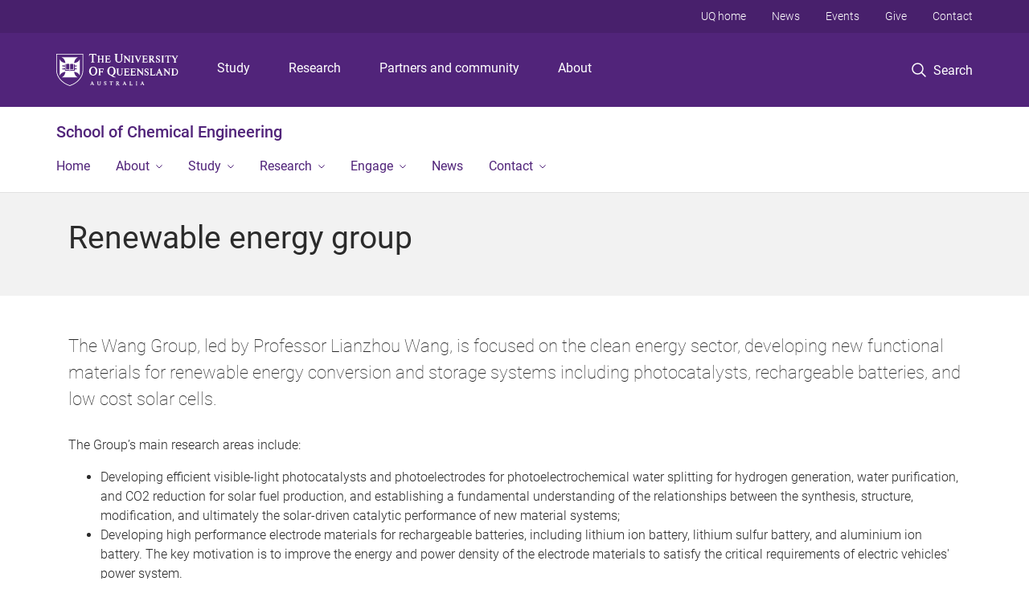

--- FILE ---
content_type: text/html; charset=utf-8
request_url: https://chemeng.uq.edu.au/research/environmental-engineering/icss/capability/renewable-energy-group?p=34
body_size: 11599
content:
<!DOCTYPE html>
<!--[if lt IE 7]> <html class="lt-ie9 lt-ie8 lt-ie7" lang="en" dir="ltr"> <![endif]-->
<!--[if IE 7]> <html class="lte-ie7 lt-ie9 lt-ie8" lang="en" dir="ltr"> <![endif]-->
<!--[if IE 8]> <html class="lte-ie8 lt-ie9" lang="en" dir="ltr"> <![endif]-->
<!--[if lte IE 9]> <html class="lte-ie9" lang="en" dir="ltr"> <![endif]-->
<!--[if gt IE 9]><!--> <html xmlns="http://www.w3.org/1999/xhtml" lang="en" dir="ltr"> <!--<![endif]-->
<head>
  <meta http-equiv="Content-Type" content="text/html; charset=utf-8" />
<link rel="shortcut icon" href="https://chemeng.uq.edu.au/sites/all/themes/custom/uq_standard/favicon.ico" type="image/vnd.microsoft.icon" />
<meta name="viewport" content="width=device-width,initial-scale=1" />
<link rel="apple-touch-icon" href="https://static.uq.net.au/v4/logos/corporate/uq-apple-touch-icon.png" type="image/png" />
<meta name="generator" content="Drupal 7 (https://www.drupal.org)" />
<link rel="image_src" href="https://chemeng.uq.edu.au/" />
<link rel="canonical" href="https://chemeng.uq.edu.au/research/environmental-engineering/icss/capability/renewable-energy-group" />
<link rel="shortlink" href="https://chemeng.uq.edu.au/node/3496" />
<meta property="og:title" content="Renewable energy group" />
<meta property="og:updated_time" content="2021-04-27T11:55:56+10:00" />
<meta property="og:image" content="https://chemeng.uq.edu.au/" />
<meta property="og:image:url" content="https://chemeng.uq.edu.au/" />
<meta property="og:image:secure_url" content="https://chemeng.uq.edu.au/" />
<meta property="article:published_time" content="2021-04-23T13:05:22+10:00" />
<meta property="article:modified_time" content="2021-04-27T11:55:56+10:00" />
<meta name="msvalidate.01" content="1D347AB66A45715B5302E84A9FACA1F6" />
  <title>Renewable energy group - School of Chemical Engineering - University of Queensland</title>
  <style type="text/css" media="all">
@import url("https://chemeng.uq.edu.au/sites/all/modules/contrib/field_hidden/field_hidden.css?t0lwli");
@import url("https://chemeng.uq.edu.au/sites/all/modules/custom/uq_components/core/uq_snippets/uq_snippets.css?t0lwli");
@import url("https://chemeng.uq.edu.au/modules/user/user.css?t0lwli");
@import url("https://chemeng.uq.edu.au/sites/all/modules/contrib/video_filter/video_filter.css?t0lwli");
@import url("https://chemeng.uq.edu.au/sites/all/modules/custom/uq_components/components/uq_panel_feature/css/style.css?t0lwli");
@import url("https://chemeng.uq.edu.au/sites/all/modules/contrib/ckeditor_image2/ckeditor_image2.theme.css?t0lwli");
</style>
<style type="text/css" media="all">
@import url("https://chemeng.uq.edu.au/sites/all/modules/contrib/panels/css/panels.css?t0lwli");
</style>
<link type="text/css" rel="stylesheet" href="https://static.uq.net.au/v6/fonts/Roboto/roboto.css" media="all" />
<link type="text/css" rel="stylesheet" href="https://static.uq.net.au/latest/css/uqds_uq-standard.css?t0lwli" media="all" />
<style type="text/css" media="all">
@import url("https://chemeng.uq.edu.au/sites/all/themes/custom/uq_standard/css/styles.css?t0lwli");
</style>
<style type="text/css" media="print">
@import url("https://chemeng.uq.edu.au/sites/all/themes/custom/uq_standard/css/print.css?t0lwli");
</style>
  <!--[if lt IE 9]>
  <script src="/sites/all/themes/custom/uq_standard/bower_components/html5shiv/dist/html5shiv.min.js"></script>
  <script src="/sites/all/themes/custom/uq_standard/bower_components/respond/dest/respond.min.js"></script>
  <![endif]-->
  <script type="text/javascript">
<!--//--><![CDATA[//><!--
(function(i,s,o,g,r,a,m){i["GoogleAnalyticsObject"]=r;i[r]=i[r]||function(){(i[r].q=i[r].q||[]).push(arguments)},i[r].l=1*new Date();a=s.createElement(o),m=s.getElementsByTagName(o)[0];a.async=1;a.src=g;m.parentNode.insertBefore(a,m)})(window,document,"script","https://www.google-analytics.com/analytics.js","ga");ga("create", "UA-1590516-1", {"cookieDomain":"auto"});ga("set", "anonymizeIp", true);ga("send", "pageview");
//--><!]]>
</script>
</head>
<body class="html not-front not-logged-in no-sidebars page-node page-node- page-node-3496 node-type-uq-structured-page structured-page structured-page--page" >
  <div class="skip-link">
    <a href="#main-menu" tabindex="1" class="skip-link__link element-invisible element-focusable">Skip to menu</a>
    <a href="#main-content" class="skip-link__link element-invisible element-focusable">Skip to content</a>
    <a href="#site-footer" class="skip-link__link element-invisible element-focusable">Skip to footer</a>
  </div>
    <div class="region region-page-top">
    <noscript aria-hidden="true"><iframe src="https://www.googletagmanager.com/ns.html?id=GTM-NC7M38Q"
 height="0" width="0" style="display:none;visibility:hidden"></iframe></noscript>
  </div>
  
  

<header class="uq-header" data-gtm-category="Header">
  <div class="uq-header__container">
    <div class="uq-header__menu-toggle">
      <button type="button" class="nav-primary__toggle nav-primary__menu-toggle slide-menu__control"
        data-target="global-mobile-nav" data-action="toggle">Menu
      </button>
    </div>
    <div class="uq-header__logo">
      <a class="logo--large" href="https://www.uq.edu.au/">
        <img alt="The University of Queensland"
          src="https://static.uq.net.au/v11/logos/corporate/uq-logo--reversed.svg">
      </a>
    </div>
    <div class="uq-header__nav-primary" data-gtm-category="Primary header">
      <nav class="uq-header__nav-primary-container" aria-label="primary navigation">
        <ul class="uq-header__nav-primary-list">
                    <li class="uq-header__nav-primary-item"><a
              class="uq-header__nav-primary-link"
              href="https://study.uq.edu.au/"
              data-gtm-label="Study">Study</a>
            
          </li>
                    <li class="uq-header__nav-primary-item"><a
              class="uq-header__nav-primary-link"
              href="https://research.uq.edu.au/"
              data-gtm-label="Research">Research</a>
            
          </li>
                    <li class="uq-header__nav-primary-item"><a
              class="uq-header__nav-primary-link"
              href="https://partners-community.uq.edu.au"
              data-gtm-label="Partners and community">Partners and community</a>
            
          </li>
                    <li class="uq-header__nav-primary-item"><a
              class="uq-header__nav-primary-link"
              href="https://about.uq.edu.au/"
              data-gtm-label="About">About</a>
            
          </li>
                  </ul>
      </nav>
    </div>
    <div class="uq-header__search-toggle" data-gtm-category="Search">
      <button class="nav-primary__toggle nav-primary__search-toggle" data-gtm-action="Toggle">
        <div class="search-toggle__label">Search</div>
      </button>
    </div>
  </div>

  <!-- Mobile only navigation -->
  <nav class="slide-menu global-mobile-nav" id="global-mobile-nav" aria-label="primary navigation mobile">
    <div class="uq-site-header__title-container">
      <div class="uq-site-header__title-container__left">
        <a href="/" class="uq-site-header__title">School of Chemical Engineering</a>
      </div>
    </div>
    <ul>
      <!-- site specific navigation -->
              <li data-gtm-category="Main navigation">
          <a href="/" class="slide-menu__control"
            data-gtm-category="UQ Header"
            data-gtm-label="Home"
            aria-haspopup="true"
            aria-expanded="false"
            >
            Home          </a>
                    </li>
              <li data-gtm-category="Main navigation">
          <a href="/about" class="slide-menu__control"
            data-gtm-category="UQ Header"
            data-gtm-label="About"
            aria-haspopup="true"
            aria-expanded="false"
            >
            About          </a>
                          <ul>
                                                <li class='first__overview'>
                  <a href="/about" class="global-mobile-nav__audience-link slide-menu__control"
                      data-gtm-category="UQ Header"
                      data-gtm-label="About"
                      >
                      About                    </a>
                  </li>
                                                                              <li>
                        <a
                          href="/about"
                          data-gtm-label="About > About"
                        >
                          About                        </a>
                      </li>
                                                                              <li>
                        <a
                          href="/liveris-building"
                          data-gtm-label="Andrew N. Liveris Building > Andrew N. Liveris Building"
                        >
                          Andrew N. Liveris Building                        </a>
                      </li>
                                                                                                                          </ul>
                    </li>
              <li data-gtm-category="Main navigation">
          <a href="/study" class="slide-menu__control"
            data-gtm-category="UQ Header"
            data-gtm-label="Study"
            aria-haspopup="true"
            aria-expanded="false"
            >
            Study          </a>
                          <ul>
                                                <li class='first__overview'>
                  <a href="/study" class="global-mobile-nav__audience-link slide-menu__control"
                      data-gtm-category="UQ Header"
                      data-gtm-label="Study"
                      >
                      Study                    </a>
                  </li>
                                                                              <li>
                        <a
                          href="/student-experience"
                          data-gtm-label="Student experience > Student experience"
                        >
                          Student experience                        </a>
                      </li>
                                                                              <li>
                        <a
                          href="/study/how-enrol-your-thesis-or-final-year-project"
                          data-gtm-label="How to enrol in your thesis or final year project > How to enrol in your thesis or final year project"
                        >
                          How to enrol in your thesis or final year project                        </a>
                      </li>
                                                                                                                          </ul>
                    </li>
              <li data-gtm-category="Main navigation">
          <a href="/research-0" class="slide-menu__control"
            data-gtm-category="UQ Header"
            data-gtm-label="Research"
            aria-haspopup="true"
            aria-expanded="false"
            >
            Research          </a>
                          <ul>
                                                <li class='first__overview'>
                  <a href="/research-0" class="global-mobile-nav__audience-link slide-menu__control"
                      data-gtm-category="UQ Header"
                      data-gtm-label="Research"
                      >
                      Research                    </a>
                  </li>
                                                                              <li>
                        <a
                          href="/research/biomedical-engineering"
                          data-gtm-label="Biomedical engineering > Biomedical engineering"
                        >
                          Biomedical engineering                        </a>
                      </li>
                                                                              <li>
                        <a
                          href="/research/bioprocess-engineering"
                          data-gtm-label="Bioprocess engineering > Bioprocess engineering"
                        >
                          Bioprocess engineering                        </a>
                      </li>
                                                                              <li>
                        <a
                          href="/research/environmental-engineering-0"
                          data-gtm-label="Environmental engineering > Environmental engineering"
                        >
                          Environmental engineering                        </a>
                      </li>
                                                                              <li>
                        <a
                          href="/research/materials-engineering-0"
                          data-gtm-label="Materials engineering > Materials engineering"
                        >
                          Materials engineering                        </a>
                      </li>
                                                                              <li>
                        <a
                          href="/research/metallurgical-engineering"
                          data-gtm-label="Metallurgical engineering > Metallurgical engineering"
                        >
                          Metallurgical engineering                        </a>
                      </li>
                                                                              <li>
                        <a
                          href="/research/sustainable-energy"
                          data-gtm-label="Sustainable energy > Sustainable energy"
                        >
                          Sustainable energy                        </a>
                      </li>
                                                                                                                          </ul>
                    </li>
              <li data-gtm-category="Main navigation">
          <a href="/engage-with-us" class="slide-menu__control"
            data-gtm-category="UQ Header"
            data-gtm-label="Engage"
            aria-haspopup="true"
            aria-expanded="false"
            >
            Engage          </a>
                          <ul>
                                                <li class='first__overview'>
                  <a href="/engage-with-us" class="global-mobile-nav__audience-link slide-menu__control"
                      data-gtm-category="UQ Header"
                      data-gtm-label="Engage"
                      >
                      Engage                    </a>
                  </li>
                                                                              <li>
                        <a
                          href="/engage-with-us"
                          data-gtm-label="Engage with us > Engage with us"
                        >
                          Engage with us                        </a>
                      </li>
                                                                              <li>
                        <a
                          href="/alumni"
                          data-gtm-label="Alumni and community > Alumni and community"
                        >
                          Alumni and community                        </a>
                      </li>
                                                                              <li>
                        <a
                          href="/giving"
                          data-gtm-label="Giving > Giving"
                        >
                          Giving                        </a>
                      </li>
                                                                                                                          </ul>
                    </li>
              <li data-gtm-category="Main navigation">
          <a href="/news" class="slide-menu__control"
            data-gtm-category="UQ Header"
            data-gtm-label="News"
            aria-haspopup="true"
            aria-expanded="false"
            >
            News          </a>
                    </li>
              <li data-gtm-category="Main navigation">
          <a href="/contact" class="slide-menu__control"
            data-gtm-category="UQ Header"
            data-gtm-label="Contact"
            aria-haspopup="true"
            aria-expanded="false"
            >
            Contact          </a>
                          <ul>
                                                <li class='first__overview'>
                  <a href="/contact" class="global-mobile-nav__audience-link slide-menu__control"
                      data-gtm-category="UQ Header"
                      data-gtm-label="Contact"
                      >
                      Contact                    </a>
                  </li>
                                                                              <li>
                        <a
                          href="/our-people"
                          data-gtm-label="Our people > Our people"
                        >
                          Our people                        </a>
                      </li>
                                                                                                                          </ul>
                    </li>
            <!-- END : site specific navigation -->
            <li class="uq-header__newglobal-nav-item" data-gtm-category="Primary header">
        <a class="uq-header__newglobal-nav-link slide-menu__control"
          href="https://study.uq.edu.au/">Study</a>
              </li>
            <li class="uq-header__newglobal-nav-item" data-gtm-category="Primary header">
        <a class="uq-header__newglobal-nav-link slide-menu__control"
          href="https://research.uq.edu.au/">Research</a>
              </li>
            <li class="uq-header__newglobal-nav-item" data-gtm-category="Primary header">
        <a class="uq-header__newglobal-nav-link slide-menu__control"
          href="https://partners-community.uq.edu.au">Partners and community</a>
              </li>
            <li class="uq-header__newglobal-nav-item" data-gtm-category="Primary header">
        <a class="uq-header__newglobal-nav-link slide-menu__control"
          href="https://about.uq.edu.au/">About</a>
              </li>
                  <li class="uq-header__nav-secondary-item" data-gtm-category="Secondary header">
        <a class="uq-header__nav-secondary-link" href="https://www.uq.edu.au/">UQ home</a>
      </li>
            <li class="uq-header__nav-secondary-item" data-gtm-category="Secondary header">
        <a class="uq-header__nav-secondary-link" href="https://www.uq.edu.au/news/">News</a>
      </li>
            <li class="uq-header__nav-secondary-item" data-gtm-category="Secondary header">
        <a class="uq-header__nav-secondary-link" href="https://www.uq.edu.au/uq-events">Events</a>
      </li>
            <li class="uq-header__nav-secondary-item" data-gtm-category="Secondary header">
        <a class="uq-header__nav-secondary-link" href="https://alumni.uq.edu.au/giving/">Give</a>
      </li>
            <li class="uq-header__nav-secondary-item" data-gtm-category="Secondary header">
        <a class="uq-header__nav-secondary-link" href="https://contacts.uq.edu.au/">Contact</a>
      </li>
          </ul>
  </nav>
  <div class="uq-header__search" data-gtm-category="Search">
    <div class="uq-header__search-container">
      <form action="https://search.uq.edu.au/" method="get" data-gtm-action="Text search" data-gtm-form-action="">
        <fieldset>
          <div class="uq-header__search-query">
            <label for="edit-q" class="visually-hidden uq-header__search-query-label">Search term</label>
            <input type="text" id="edit-q" name="q" value="" maxlength="128" placeholder="Search by keyword" class="uq-header__search-query-input" data-gtm-trigger="change" data-gtm-form-search="">
            <span class="uq-header__search-query-button">
              <input type="submit" name="op" value="Search" class="uq-header__search-query-submit" data-gtm-trigger="click">
            </span>

                        <input type="hidden" value="https://chemeng.uq.edu.au" name="as_sitesearch" id="edit-as_sitesearch-on">
          </div>
        </fieldset>
      </form>
    </div>
  </div>
  <div class="uq-header__nav-secondary">
    <nav class="uq-header__nav-secondary-container">
      <ul class="uq-header__nav-secondary-list">
                <li class="uq-header__nav-secondary-item">
          <a
            href="https://www.uq.edu.au/"
            class="uq-header__nav-secondary-link"
            data-gtm-category="Secondary header"
            data-gtm-label="UQ home"
          >
            UQ home          </a>
        </li>
                <li class="uq-header__nav-secondary-item">
          <a
            href="https://www.uq.edu.au/news/"
            class="uq-header__nav-secondary-link"
            data-gtm-category="Secondary header"
            data-gtm-label="News"
          >
            News          </a>
        </li>
                <li class="uq-header__nav-secondary-item">
          <a
            href="https://www.uq.edu.au/uq-events"
            class="uq-header__nav-secondary-link"
            data-gtm-category="Secondary header"
            data-gtm-label="Events"
          >
            Events          </a>
        </li>
                <li class="uq-header__nav-secondary-item">
          <a
            href="https://alumni.uq.edu.au/giving/"
            class="uq-header__nav-secondary-link"
            data-gtm-category="Secondary header"
            data-gtm-label="Give"
          >
            Give          </a>
        </li>
                <li class="uq-header__nav-secondary-item">
          <a
            href="https://contacts.uq.edu.au/"
            class="uq-header__nav-secondary-link"
            data-gtm-category="Secondary header"
            data-gtm-label="Contact"
          >
            Contact          </a>
        </li>
              </ul>
    </nav>
  </div>
</header>

  <div class="uq-site-header">
  <div class="uq-site-header__title-container">
    <div class="uq-site-header__title-container__left">
      <a href="/" class="uq-site-header__title">School of Chemical Engineering</a>
    </div>
    <div class="uq-site-header__title-container__right">
      <button class="uq-site-header__navigation-toggle jsNavToggle" data-gtm-action="Toggle">Menu</button>
    </div>
  </div>
  <div class="uq-site-header__navigation-container">
    <nav class="uq-site-header__navigation" aria-label="Site navigation" id="jsNav">
      <ul class="uq-site-header__navigation__list uq-site-header__navigation__list--level-1">
                <li class="uq-site-header__navigation__list-item
                            ">
          <a href="/" aria-haspopup="true" aria-expanded="false"
            class="uq-site-header__navigation__list-link">
            Home          </a>
                  </li>
                <li class="uq-site-header__navigation__list-item
              uq-site-header__navigation__list-item--has-subnav              ">
          <a href="/about" aria-haspopup="true" aria-expanded="false"
            class="uq-site-header__navigation__list-link">
            About          </a>
                    <button class="uq-site-header__navigation__sub-toggle" data-gtm-action="Toggle"><span
              class="visually-hidden">Show About sub-navigation</span></button>
          <ul class="uq-site-header__navigation__list uq-site-header__navigation__list--level-2"
            aria-label="Study sub-navigation">
                                          <li class="uq-site-header__navigation__list-item">
                  <a href="/about">
                    About                  </a>
                </li>
                                                        <li class="uq-site-header__navigation__list-item">
                  <a href="/liveris-building">
                    Andrew N. Liveris Building                  </a>
                </li>
                                                                                        </ul>
                  </li>
                <li class="uq-site-header__navigation__list-item
              uq-site-header__navigation__list-item--has-subnav              ">
          <a href="/study" aria-haspopup="true" aria-expanded="false"
            class="uq-site-header__navigation__list-link">
            Study          </a>
                    <button class="uq-site-header__navigation__sub-toggle" data-gtm-action="Toggle"><span
              class="visually-hidden">Show Study sub-navigation</span></button>
          <ul class="uq-site-header__navigation__list uq-site-header__navigation__list--level-2"
            aria-label="Study sub-navigation">
                                          <li class="uq-site-header__navigation__list-item">
                  <a href="/student-experience">
                    Student experience                  </a>
                </li>
                                                        <li class="uq-site-header__navigation__list-item">
                  <a href="/study/how-enrol-your-thesis-or-final-year-project">
                    How to enrol in your thesis or final year project                  </a>
                </li>
                                                                                        </ul>
                  </li>
                <li class="uq-site-header__navigation__list-item
              uq-site-header__navigation__list-item--has-subnav              ">
          <a href="/research-0" aria-haspopup="true" aria-expanded="false"
            class="uq-site-header__navigation__list-link">
            Research          </a>
                    <button class="uq-site-header__navigation__sub-toggle" data-gtm-action="Toggle"><span
              class="visually-hidden">Show Research sub-navigation</span></button>
          <ul class="uq-site-header__navigation__list uq-site-header__navigation__list--level-2"
            aria-label="Study sub-navigation">
                                          <li class="uq-site-header__navigation__list-item">
                  <a href="/research/biomedical-engineering">
                    Biomedical engineering                  </a>
                </li>
                                                        <li class="uq-site-header__navigation__list-item">
                  <a href="/research/bioprocess-engineering">
                    Bioprocess engineering                  </a>
                </li>
                                                        <li class="uq-site-header__navigation__list-item">
                  <a href="/research/environmental-engineering-0">
                    Environmental engineering                  </a>
                </li>
                                                        <li class="uq-site-header__navigation__list-item">
                  <a href="/research/materials-engineering-0">
                    Materials engineering                  </a>
                </li>
                                                        <li class="uq-site-header__navigation__list-item">
                  <a href="/research/metallurgical-engineering">
                    Metallurgical engineering                  </a>
                </li>
                                                        <li class="uq-site-header__navigation__list-item">
                  <a href="/research/sustainable-energy">
                    Sustainable energy                  </a>
                </li>
                                                                                        </ul>
                  </li>
                <li class="uq-site-header__navigation__list-item
              uq-site-header__navigation__list-item--has-subnav              ">
          <a href="/engage-with-us" aria-haspopup="true" aria-expanded="false"
            class="uq-site-header__navigation__list-link">
            Engage          </a>
                    <button class="uq-site-header__navigation__sub-toggle" data-gtm-action="Toggle"><span
              class="visually-hidden">Show Engage sub-navigation</span></button>
          <ul class="uq-site-header__navigation__list uq-site-header__navigation__list--level-2"
            aria-label="Study sub-navigation">
                                          <li class="uq-site-header__navigation__list-item">
                  <a href="/engage-with-us">
                    Engage with us                  </a>
                </li>
                                                        <li class="uq-site-header__navigation__list-item">
                  <a href="/alumni">
                    Alumni and community                  </a>
                </li>
                                                        <li class="uq-site-header__navigation__list-item">
                  <a href="/giving">
                    Giving                  </a>
                </li>
                                                                                        </ul>
                  </li>
                <li class="uq-site-header__navigation__list-item
                            ">
          <a href="/news" aria-haspopup="true" aria-expanded="false"
            class="uq-site-header__navigation__list-link">
            News          </a>
                  </li>
                <li class="uq-site-header__navigation__list-item
              uq-site-header__navigation__list-item--has-subnav              ">
          <a href="/contact" aria-haspopup="true" aria-expanded="false"
            class="uq-site-header__navigation__list-link">
            Contact          </a>
                    <button class="uq-site-header__navigation__sub-toggle" data-gtm-action="Toggle"><span
              class="visually-hidden">Show Contact sub-navigation</span></button>
          <ul class="uq-site-header__navigation__list uq-site-header__navigation__list--level-2"
            aria-label="Study sub-navigation">
                                          <li class="uq-site-header__navigation__list-item">
                  <a href="/our-people">
                    Our people                  </a>
                </li>
                                                                                        </ul>
                  </li>
              </ul>
    </nav>
  </div>
</div>

<div class="page">
  
  
    <a id="main-content"></a>
  <div class="page__content clearfix">
      <div class="region region-content">
    <div id="block-system-main" class="block block-system">

    
  <div class="content" class="block__content">
    
  <div class="layout-region__top">
    <div class="panel-pane pane-panels-mini pane-structured-page-header page__header"  >
  
    

<div class="panel-pane__content">
  

  <div class="row">
    <div class="layout-region__main large-12 columns">
      <div class="panel-pane pane-node-title"  >
  
    

<div class="panel-pane__content">
  <h1 class="page__title">Renewable energy group</h1>
</div>


</div>
    </div>
  </div>

</div>


</div>
  </div>

  <div class="row">
    <div class="layout-region__main large-12 columns"><div class="panel-pane pane-entity-field pane-node-field-uq-structured-intro structured-page__intro"  >
  
    

<div class="panel-pane__content">
  <div class="field field-name-field-uq-structured-intro field-type-text-with-summary field-label-hidden"><div class="field-items"><div class="field-item even"><p class="lead-text">The Wang Group, led by Professor Lianzhou Wang, is focused on the clean energy sector, developing new functional materials for renewable energy conversion and storage systems including photocatalysts, rechargeable batteries, and low cost solar cells.</p>

<p>The Group’s main research areas include:</p>

<ul>
	<li>Developing efficient visible-light photocatalysts and photoelectrodes for photoelectrochemical water splitting for hydrogen generation, water purification, and CO2 reduction for solar fuel production, and establishing a fundamental understanding of the relationships between the synthesis, structure, modification, and ultimately the solar-driven catalytic performance of new material systems;</li>
	<li>Developing high performance electrode materials for rechargeable batteries, including lithium ion battery, lithium sulfur battery, and aluminium ion battery. The key motivation is to improve the energy and power density of the electrode materials to satisfy the critical requirements of electric vehicles' power system.</li>
	<li>Developing efficient and stable perovskite solar cells, quantum dot solar cells, and integrated energy systems for sustainable utilization of intermittent solar energy.</li>
</ul>

<p>Professor Wang also directs the Nanomaterials Centre that was established at UQ in 2000 by former AIBN Group Leader Professor Max G.Q. Lu, and the Group is building on the Centre’s strong legacy in partnership with the School of Chemical Engineering, in which Professor Wang has a joint appointment.</p>

<h2>Facilities (Labs: 50-S501, 50-S506, 74-222, AIBN-L5W)</h2>
</div></div></div></div>


</div>
<div class="panel-separator"></div><div class="panel-pane pane-entity-field pane-node-field-uq-structured-content structured-page__content"  >
  
    

<div class="panel-pane__content">
  <div class="field field-name-field-uq-structured-content field-type-paragraphs field-label-hidden"><div class="field-items"><div class="field-item even"><div class="structured-page__content"><div class="structured-page__index"><div class="menu-block menu-block--two-column"><div class="row"><div class="columns medium-6"><div class="item-list"><ol class="toc-node"><li class="first"><a href="/research/environmental-engineering/icss/capability/renewable-energy-group?p=0#0"><span id=0 class="toc-text">Glovebox 1</span></a></li>
<li><a href="/research/environmental-engineering/icss/capability/renewable-energy-group?p=1#1"><span id=1 class="toc-text">Glovebox 2</span></a></li>
<li><a href="/research/environmental-engineering/icss/capability/renewable-energy-group?p=2#2"><span id=2 class="toc-text">UV ozone system</span></a></li>
<li><a href="/research/environmental-engineering/icss/capability/renewable-energy-group?p=3#3"><span id=3 class="toc-text">Buchi rotary evaporator R-100</span></a></li>
<li><a href="/research/environmental-engineering/icss/capability/renewable-energy-group?p=4#4"><span id=4 class="toc-text">Schlenk line</span></a></li>
<li><a href="/research/environmental-engineering/icss/capability/renewable-energy-group?p=5#5"><span id=5 class="toc-text">Laurell spin-coater</span></a></li>
<li><a href="/research/environmental-engineering/icss/capability/renewable-energy-group?p=6#6"><span id=6 class="toc-text">I-V testing system 1</span></a></li>
<li><a href="/research/environmental-engineering/icss/capability/renewable-energy-group?p=7#7"><span id=7 class="toc-text">I-V testing system 2 (Sol3A Class AAA Solar Simulator)</span></a></li>
<li><a href="/research/environmental-engineering/icss/capability/renewable-energy-group?p=8#8"><span id=8 class="toc-text">Quantum efficiency measurement system (Solar Cell)</span></a></li>
<li><a href="/research/environmental-engineering/icss/capability/renewable-energy-group?p=9#9"><span id=9 class="toc-text">Spray pyrolysis system</span></a></li>
<li><a href="/research/environmental-engineering/icss/capability/renewable-energy-group?p=10#10"><span id=10 class="toc-text">Screen printer</span></a></li>
<li><a href="/research/environmental-engineering/icss/capability/renewable-energy-group?p=11#11"><span id=11 class="toc-text">Time resolved photoluminescence (TR-PL) test system</span></a></li>
<li><a href="/research/environmental-engineering/icss/capability/renewable-energy-group?p=12#12"><span id=12 class="toc-text">MBRAUN glovebox systems</span></a></li>
<li><a href="/research/environmental-engineering/icss/capability/renewable-energy-group?p=13#13"><span id=13 class="toc-text">Hydraulic crimper</span></a></li>
<li><a href="/research/environmental-engineering/icss/capability/renewable-energy-group?p=14#14"><span id=14 class="toc-text">Disc cutter</span></a></li>
<li><a href="/research/environmental-engineering/icss/capability/renewable-energy-group?p=15#15"><span id=15 class="toc-text">Automatic film coater</span></a></li>
<li><a href="/research/environmental-engineering/icss/capability/renewable-energy-group?p=16#16"><span id=16 class="toc-text">Rolling press</span></a></li>
<li><a href="/research/environmental-engineering/icss/capability/renewable-energy-group?p=17#17"><span id=17 class="toc-text">Pressing machine</span></a></li>
<li><a href="/research/environmental-engineering/icss/capability/renewable-energy-group?p=18#18"><span id=18 class="toc-text">MITR ball mill</span></a></li>
<li><a href="/research/environmental-engineering/icss/capability/renewable-energy-group?p=19#19"><span id=19 class="toc-text">Heating sealer</span></a></li>
<li><a href="/research/environmental-engineering/icss/capability/renewable-energy-group?p=20#20"><span id=20 class="toc-text">Battery CHI -1</span></a></li>
<li class="last"><a href="/research/environmental-engineering/icss/capability/renewable-energy-group?p=21#21"><span id=21 class="toc-text">Battery CHI -2</span></a></li>
</ol></div></div><div class="columns medium-6"><div class="item-list"><ol class="toc-node" start="23"><li class="first"><a href="/research/environmental-engineering/icss/capability/renewable-energy-group?p=22#22"><span id=22 class="toc-text">Land battery testers (1-6)</span></a></li>
<li><a href="/research/environmental-engineering/icss/capability/renewable-energy-group?p=23#23"><span id=23 class="toc-text">Neware battery testers (1-10)</span></a></li>
<li><a href="/research/environmental-engineering/icss/capability/renewable-energy-group?p=24#24"><span id=24 class="toc-text">Vacuum oven 01</span></a></li>
<li><a href="/research/environmental-engineering/icss/capability/renewable-energy-group?p=25#25"><span id=25 class="toc-text">Long tube furnace</span></a></li>
<li><a href="/research/environmental-engineering/icss/capability/renewable-energy-group?p=26#26"><span id=26 class="toc-text">Short tube furnace</span></a></li>
<li><a href="/research/environmental-engineering/icss/capability/renewable-energy-group?p=27#27"><span id=27 class="toc-text">Muffle furnace</span></a></li>
<li><a href="/research/environmental-engineering/icss/capability/renewable-energy-group?p=28#28"><span id=28 class="toc-text">BET analyzer</span></a></li>
<li><a href="/research/environmental-engineering/icss/capability/renewable-energy-group?p=29#29"><span id=29 class="toc-text">Photoelectrochemical test system</span></a></li>
<li><a href="/research/environmental-engineering/icss/capability/renewable-energy-group?p=30#30"><span id=30 class="toc-text">UV-visible spectrometer (JASCO V-650)</span></a></li>
<li><a href="/research/environmental-engineering/icss/capability/renewable-energy-group?p=31#31"><span id=31 class="toc-text">IVIUM multi-potentiostat</span></a></li>
<li><a href="/research/environmental-engineering/icss/capability/renewable-energy-group?p=32#32"><span id=32 class="toc-text">PL spectrometer (RF-5301 PC)</span></a></li>
<li><a href="/research/environmental-engineering/icss/capability/renewable-energy-group?p=33#33"><span id=33 class="toc-text">Oven 3</span></a></li>
<li class="active-trail active"><a href="/research/environmental-engineering/icss/capability/renewable-energy-group?p=34#34"><span id=34 class="toc-text">Oven 2</span></a></li>
<li><a href="/research/environmental-engineering/icss/capability/renewable-energy-group?p=35#35"><span id=35 class="toc-text">Incident photon-to-current efficiency (IPCE) test system (For PEC)</span></a></li>
<li><a href="/research/environmental-engineering/icss/capability/renewable-energy-group?p=36#36"><span id=36 class="toc-text">Gas chromatograph (GC-2014)</span></a></li>
<li><a href="/research/environmental-engineering/icss/capability/renewable-energy-group?p=37#37"><span id=37 class="toc-text">Photocatalysis system</span></a></li>
<li><a href="/research/environmental-engineering/icss/capability/renewable-energy-group?p=38#38"><span id=38 class="toc-text">Oven 1</span></a></li>
<li><a href="/research/environmental-engineering/icss/capability/renewable-energy-group?p=39#39"><span id=39 class="toc-text">Centrifuge-cence H1850</span></a></li>
<li><a href="/research/environmental-engineering/icss/capability/renewable-energy-group?p=40#40"><span id=40 class="toc-text">Total organic carbon (TOC) test system</span></a></li>
<li><a href="/research/environmental-engineering/icss/capability/renewable-energy-group?p=41#41"><span id=41 class="toc-text">Australian National Fabrication Facility - Queensland Node</span></a></li>
<li class="last"><a href="/research/environmental-engineering/icss/capability/renewable-energy-group?p=42#42"><span id=42 class="toc-text">Centre of Microscopy and Microanalysis</span></a></li>
</ol></div></div></div></div></div><div class="stepbystep__item"><div class="structured-page__step-35"><h2 id="34" class="structured-page__step-title">35. Oven 2</h2><div  class="structured-page__step-content"><div class="entity entity-paragraphs-item paragraphs-item-basic-paragraph">
  <div class="content">
        <div class="field field-name-field-uq-basic-paragraph-body field-type-text-with-summary field-label-hidden"><div class="field-items"><div class="field-item even"><p><img alt="Oven 2" height="375" src="/files/3667/icss-capability-renewable-Oven2.png" style="float:right" width="216" />The setup is used for drying sample with temperature lower than 100oC.</p>

<p>Location: 50-S501</p>

<p> </p>

<p> </p>

<p> </p>

<p> </p>

<p> </p>

<p> </p>

<p> </p>

<p> </p>
</div></div></div>  </div>
</div>
</div></div></div><div class="previous-next-links">
  <div class="row">
    <div class="columns medium-6">
      <a href="/research/environmental-engineering/icss/capability/renewable-energy-group?p=33#33" class="link-previous">Oven 3 <span class="link-previous__description">Previous</span></a>    </div>

    <div class="columns medium-6">
      <a href="/research/environmental-engineering/icss/capability/renewable-energy-group?p=35#35" class="link-next">Incident photon-to-current efficiency (IPCE) test system (For PEC) <span class="link-next__description">Next</span></a>    </div>
  </div>
</div></div></div></div></div></div>


</div>
</div>
  </div>

  </div>
</div>
  </div>
  </div>
  </div>

  
<footer class="uq-footer" data-gtm-category="Footer">
  <div class="uq-acknowledgement uq-acknowledgement--large">
    <div class="uq-acknowledgement__content">
      <div class="uq-acknowledgement__text">
        UQ acknowledges the Traditional Owners and their custodianship of the lands on which UQ is situated. &mdash; <a href="https://about.uq.edu.au/reconciliation" class="uq-acknowledgement__link">Reconciliation at UQ</a>
      </div>
    </div>
  </div>
  <div class="uq-footer__container">
    <nav class="uq-footer__navigation uq-footer--desktop" aria-label="footer navigation">
      <ul class="uq-footer__navigation-list uq-footer__navigation-level-1">
                <li class="uq-footer__navigation-item">
          <h2 class="uq-footer__navigation-title">Media</h2>
          <ul class="uq-footer__navigation-list uq-footer__navigation-level-2">
                        <li class="uq-footer__navigation-item">
              <a href="https://www.uq.edu.au/news/contacts" class="uq-footer__navigation-link">Media team contacts</a>
            </li>
                        <li class="uq-footer__navigation-item">
              <a href="https://about.uq.edu.au/experts" class="uq-footer__navigation-link">Find a subject matter expert</a>
            </li>
                        <li class="uq-footer__navigation-item">
              <a href="https://www.uq.edu.au/news/" class="uq-footer__navigation-link">UQ news</a>
            </li>
                      </ul>
        </li>
                <li class="uq-footer__navigation-item">
          <h2 class="uq-footer__navigation-title">Working at UQ</h2>
          <ul class="uq-footer__navigation-list uq-footer__navigation-level-2">
                        <li class="uq-footer__navigation-item">
              <a href="https://staff.uq.edu.au" class="uq-footer__navigation-link">Current staff</a>
            </li>
                        <li class="uq-footer__navigation-item">
              <a href="https://about.uq.edu.au/careers" class="uq-footer__navigation-link">Careers at UQ</a>
            </li>
                        <li class="uq-footer__navigation-item">
              <a href="https://about.uq.edu.au/strategic-plan" class="uq-footer__navigation-link">Strategic plan</a>
            </li>
                        <li class="uq-footer__navigation-item">
              <a href="https://staff.uq.edu.au/information-and-services/health-safety-wellbeing" class="uq-footer__navigation-link">Staff support</a>
            </li>
                        <li class="uq-footer__navigation-item">
              <a href="https://staff.uq.edu.au/information-and-services/information-technology/it-support" class="uq-footer__navigation-link">IT support for staff</a>
            </li>
                      </ul>
        </li>
                <li class="uq-footer__navigation-item">
          <h2 class="uq-footer__navigation-title">Current students</h2>
          <ul class="uq-footer__navigation-list uq-footer__navigation-level-2">
                        <li class="uq-footer__navigation-item">
              <a href="https://my.uq.edu.au" class="uq-footer__navigation-link">my.UQ</a>
            </li>
                        <li class="uq-footer__navigation-item">
              <a href="https://programs-courses.uq.edu.au" class="uq-footer__navigation-link">Programs and courses</a>
            </li>
                        <li class="uq-footer__navigation-item">
              <a href="https://about.uq.edu.au/academic-calendar" class="uq-footer__navigation-link">Key dates</a>
            </li>
                        <li class="uq-footer__navigation-item">
              <a href="https://my.uq.edu.au/student-support" class="uq-footer__navigation-link">Student support</a>
            </li>
                        <li class="uq-footer__navigation-item">
              <a href="https://my.uq.edu.au/information-and-services/information-technology/student-it-support" class="uq-footer__navigation-link">IT support for students</a>
            </li>
                      </ul>
        </li>
                <li class="uq-footer__navigation-item">
          <h2 class="uq-footer__navigation-title">Library</h2>
          <ul class="uq-footer__navigation-list uq-footer__navigation-level-2">
                        <li class="uq-footer__navigation-item">
              <a href="https://www.library.uq.edu.au/" class="uq-footer__navigation-link">Library</a>
            </li>
                        <li class="uq-footer__navigation-item">
              <a href="https://web.library.uq.edu.au/study-and-learning-support" class="uq-footer__navigation-link">Study and learning support</a>
            </li>
                        <li class="uq-footer__navigation-item">
              <a href="https://web.library.uq.edu.au/research-and-publish" class="uq-footer__navigation-link">Research and publish</a>
            </li>
                        <li class="uq-footer__navigation-item">
              <a href="https://web.library.uq.edu.au/visit" class="uq-footer__navigation-link">Visit</a>
            </li>
                      </ul>
        </li>
                <li class="uq-footer__navigation-item">
          <h2 class="uq-footer__navigation-title">Contact</h2>
          <ul class="uq-footer__navigation-list uq-footer__navigation-level-2">
                        <li class="uq-footer__navigation-item">
              <a href="https://contacts.uq.edu.au/contacts" class="uq-footer__navigation-link">Contact UQ</a>
            </li>
                        <li class="uq-footer__navigation-item">
              <a href="https://www.uq.edu.au/complaints-appeals/" class="uq-footer__navigation-link">Make a complaint</a>
            </li>
                        <li class="uq-footer__navigation-item">
              <a href="https://about.uq.edu.au/faculties-schools-institutes-centres" class="uq-footer__navigation-link">Faculties, schools, institutes and centres</a>
            </li>
                        <li class="uq-footer__navigation-item">
              <a href="https://organisation.about.uq.edu.au" class="uq-footer__navigation-link">Divisions and departments</a>
            </li>
                        <li class="uq-footer__navigation-item">
              <a href="https://campuses.uq.edu.au/" class="uq-footer__navigation-link">Campuses, maps and transport</a>
            </li>
                      </ul>
        </li>
              </ul>
    </nav>

    <!-- Mobile Footer Navigation-->
    <nav class="uq-footer__navigation uq-footer--mobile" aria-label="footer navigation mobile">
      <ul class="uq-accordion uq-footer__navigation-list uq-footer__navigation-level-1">
                <li class="uq-accordion__item uq-footer__navigation-item">
          <button class="uq-accordion__toggle uq-footer__navigation-toggle" data-gtm-action="Toggle">Media</button>
          <ul class="uq-accordion__content uq-footer__navigation-list uq-footer__navigation-level-2">
                        <li class="uq-footer__navigation-item">
              <a href="https://www.uq.edu.au/news/contacts" class="uq-footer__navigation-link">Media team contacts</a>
            </li>
                        <li class="uq-footer__navigation-item">
              <a href="https://about.uq.edu.au/experts" class="uq-footer__navigation-link">Find a subject matter expert</a>
            </li>
                        <li class="uq-footer__navigation-item">
              <a href="https://www.uq.edu.au/news/" class="uq-footer__navigation-link">UQ news</a>
            </li>
                      </ul>
        </li>
                <li class="uq-accordion__item uq-footer__navigation-item">
          <button class="uq-accordion__toggle uq-footer__navigation-toggle" data-gtm-action="Toggle">Working at UQ</button>
          <ul class="uq-accordion__content uq-footer__navigation-list uq-footer__navigation-level-2">
                        <li class="uq-footer__navigation-item">
              <a href="https://staff.uq.edu.au" class="uq-footer__navigation-link">Current staff</a>
            </li>
                        <li class="uq-footer__navigation-item">
              <a href="https://about.uq.edu.au/careers" class="uq-footer__navigation-link">Careers at UQ</a>
            </li>
                        <li class="uq-footer__navigation-item">
              <a href="https://about.uq.edu.au/strategic-plan" class="uq-footer__navigation-link">Strategic plan</a>
            </li>
                        <li class="uq-footer__navigation-item">
              <a href="https://staff.uq.edu.au/information-and-services/health-safety-wellbeing" class="uq-footer__navigation-link">Staff support</a>
            </li>
                        <li class="uq-footer__navigation-item">
              <a href="https://staff.uq.edu.au/information-and-services/information-technology/it-support" class="uq-footer__navigation-link">IT support for staff</a>
            </li>
                      </ul>
        </li>
                <li class="uq-accordion__item uq-footer__navigation-item">
          <button class="uq-accordion__toggle uq-footer__navigation-toggle" data-gtm-action="Toggle">Current students</button>
          <ul class="uq-accordion__content uq-footer__navigation-list uq-footer__navigation-level-2">
                        <li class="uq-footer__navigation-item">
              <a href="https://my.uq.edu.au" class="uq-footer__navigation-link">my.UQ</a>
            </li>
                        <li class="uq-footer__navigation-item">
              <a href="https://programs-courses.uq.edu.au" class="uq-footer__navigation-link">Programs and courses</a>
            </li>
                        <li class="uq-footer__navigation-item">
              <a href="https://about.uq.edu.au/academic-calendar" class="uq-footer__navigation-link">Key dates</a>
            </li>
                        <li class="uq-footer__navigation-item">
              <a href="https://my.uq.edu.au/student-support" class="uq-footer__navigation-link">Student support</a>
            </li>
                        <li class="uq-footer__navigation-item">
              <a href="https://my.uq.edu.au/information-and-services/information-technology/student-it-support" class="uq-footer__navigation-link">IT support for students</a>
            </li>
                      </ul>
        </li>
                <li class="uq-accordion__item uq-footer__navigation-item">
          <button class="uq-accordion__toggle uq-footer__navigation-toggle" data-gtm-action="Toggle">Library</button>
          <ul class="uq-accordion__content uq-footer__navigation-list uq-footer__navigation-level-2">
                        <li class="uq-footer__navigation-item">
              <a href="https://www.library.uq.edu.au/" class="uq-footer__navigation-link">Library</a>
            </li>
                        <li class="uq-footer__navigation-item">
              <a href="https://web.library.uq.edu.au/study-and-learning-support" class="uq-footer__navigation-link">Study and learning support</a>
            </li>
                        <li class="uq-footer__navigation-item">
              <a href="https://web.library.uq.edu.au/research-and-publish" class="uq-footer__navigation-link">Research and publish</a>
            </li>
                        <li class="uq-footer__navigation-item">
              <a href="https://web.library.uq.edu.au/visit" class="uq-footer__navigation-link">Visit</a>
            </li>
                      </ul>
        </li>
                <li class="uq-accordion__item uq-footer__navigation-item">
          <button class="uq-accordion__toggle uq-footer__navigation-toggle" data-gtm-action="Toggle">Contact</button>
          <ul class="uq-accordion__content uq-footer__navigation-list uq-footer__navigation-level-2">
                        <li class="uq-footer__navigation-item">
              <a href="https://contacts.uq.edu.au/contacts" class="uq-footer__navigation-link">Contact UQ</a>
            </li>
                        <li class="uq-footer__navigation-item">
              <a href="https://www.uq.edu.au/complaints-appeals/" class="uq-footer__navigation-link">Make a complaint</a>
            </li>
                        <li class="uq-footer__navigation-item">
              <a href="https://about.uq.edu.au/faculties-schools-institutes-centres" class="uq-footer__navigation-link">Faculties, schools, institutes and centres</a>
            </li>
                        <li class="uq-footer__navigation-item">
              <a href="https://organisation.about.uq.edu.au" class="uq-footer__navigation-link">Divisions and departments</a>
            </li>
                        <li class="uq-footer__navigation-item">
              <a href="https://campuses.uq.edu.au/" class="uq-footer__navigation-link">Campuses, maps and transport</a>
            </li>
                      </ul>
        </li>
              </ul>
    </nav>
    <!-- Footer contact details -->
    <div class="uq-footer__contact">
      <nav class="uq-footer__contact-item" aria-label="Social Media" data-gtm-category="Social share link">
        <ul class="uq-footer__footer-list uq-footer__contact-social" >
          <li class="uq-footer__footer-item"><a href="https://www.facebook.com/uniofqld"
                                                class="uq-footer__meta-icons--facebook uq-footer__meta-icons"
                                                data-gtm-label="Facebook" aria-label="Facebook"></a></li>
          <li class="uq-footer__footer-item"><a href="https://www.linkedin.com/school/university-of-queensland"
                                                class="uq-footer__meta-icons--linkedin uq-footer__meta-icons"
                                                data-gtm-label="Linkedin" aria-label="Linkedin"></a></li>
                                                <li class="uq-footer__footer-item"><a href="https://x.com/uq_news" class="uq-footer__meta-icons--twitter uq-footer__meta-icons" aria-label="Follow us on X" data-gtm-label="Follow us on X"></a></li>
          <li class="uq-footer__footer-item"><a href="https://www.youtube.com/user/universityqueensland"
                                                class="uq-footer__meta-icons--youtube uq-footer__meta-icons"
                                                data-gtm-label="Youtube" aria-label="Youtube"></a></li>
          <li class="uq-footer__footer-item"><a href="https://instagram.com/uniofqld"
                                                class="uq-footer__meta-icons--instagram uq-footer__meta-icons"
                                                data-gtm-label="Instagram" aria-label="Instagram"></a></li>
          <li class="uq-footer__footer-item"><a href="https://www.tiktok.com/@uniofqld"
                                                class="uq-footer__meta-icons--tiktok uq-footer__meta-icons"
                                                data-gtm-label="TikTok" aria-label="TikTok"></a></li>
        </ul>
      </nav>
      <div class="uq-footer__contact-item uq-footer__contact-login">
                <a href="/saml_login?destination=node/3496%3Fp%3D34" class="uq-footer__link" rel="nofollow">Web login</a>      </div>

    </div>
    <nav class="uq-footer__meta" aria-label="Business meta">
      <ul class="uq-footer__footer-list">
        <li class="uq-footer__footer-item">&copy; The University of Queensland</li>
        <li class="uq-footer__footer-item"><abbr title="Australian Business Number">ABN</abbr>: 63 942 912 684</li>
        <li class="uq-footer__footer-item"><abbr title="Commonwealth Register of Institutions and Courses for Overseas Students">CRICOS</abbr>: <a class="uq-footer__link" href="https://www.uq.edu.au/about/cricos-link" rel="external" data-gtm-label="CRICOS 00025B">00025B</a></li>
        <li class="uq-footer__footer-item"><abbr title="Tertiary Education Quality and Standards Agency">TEQSA</abbr>: <a class="uq-footer__link" href="https://www.teqsa.gov.au/national-register/provider/university-queensland" rel="external" data-gtm-label="TEQSA PRV12080">PRV12080</a></li>
      </ul>
    </nav>
    <nav class="uq-footer__footer" aria-label="Terms and conditions">
      <ul class="uq-footer__footer-list">
        <li class="uq-footer__footer-item">
          <a href="https://www.uq.edu.au/legal/copyright-privacy-disclaimer/" class="uq-footer__link">Copyright, privacy and disclaimer</a>
        </li>
        <li class="uq-footer__footer-item">
          <a href="https://uq.edu.au/accessibility/" class="uq-footer__link">Accessibility</a>
        </li>
        <li class="uq-footer__footer-item">
          <a href="https://www.uq.edu.au/rti/" class="uq-footer__link">Right to information</a>
        </li>
        <li class="uq-footer__footer-menu__item">
          <a href="https://my.uq.edu.au/feedback?r=https://chemeng.uq.edu.au/research/environmental-engineering/icss/capability/renewable-energy-group?p=34" class="uq-footer__link">Feedback</a>
        </li>
      </ul>
    </nav>
  </div>
</footer>  <script type="text/javascript">
<!--//--><![CDATA[//><!--
(function(w,d,s,l,i){

  w[l]=w[l]||[];
  w[l].push({'gtm.start':new Date().getTime(),event:'gtm.js'});
  var f=d.getElementsByTagName(s)[0];
  var j=d.createElement(s);
  var dl=l!='dataLayer'?'&l='+l:'';
  j.src='https://www.googletagmanager.com/gtm.js?id='+i+dl+'';
  j.async=true;
  f.parentNode.insertBefore(j,f);

})(window,document,'script','dataLayer','GTM-NC7M38Q');
//--><!]]>
</script>
<script type="text/javascript" src="https://chemeng.uq.edu.au/sites/all/modules/contrib/jquery_update/replace/jquery/1.12/jquery.min.js?v=1.12.4"></script>
<script type="text/javascript" src="https://chemeng.uq.edu.au/misc/jquery-extend-3.4.0.js?v=1.12.4"></script>
<script type="text/javascript" src="https://chemeng.uq.edu.au/misc/jquery-html-prefilter-3.5.0-backport.js?v=1.12.4"></script>
<script type="text/javascript" src="https://chemeng.uq.edu.au/misc/jquery.once.js?v=1.2"></script>
<script type="text/javascript" src="https://chemeng.uq.edu.au/misc/drupal.js?t0lwli"></script>
<script type="text/javascript" src="https://chemeng.uq.edu.au/sites/all/modules/contrib/jquery_update/js/jquery_browser.js?v=0.0.1"></script>
<script type="text/javascript" src="https://chemeng.uq.edu.au/sites/all/modules/custom/uq_components/components/uq_panel_feature/js/contextual-cog.js?t0lwli"></script>
<script type="text/javascript" src="https://static.uq.net.au/latest/js/slide-menu.js?t0lwli"></script>
<script type="text/javascript" src="https://static.uq.net.au/latest/js/uqds.min.js?t0lwli"></script>
<script type="text/javascript" src="https://static.uq.net.au/latest/js/uqds_header.js?t0lwli"></script>
<script type="text/javascript" src="https://chemeng.uq.edu.au/sites/all/modules/contrib/google_analytics/googleanalytics.js?t0lwli"></script>
<script type="text/javascript" src="https://chemeng.uq.edu.au/sites/all/modules/custom/uq_eloqua/uq_eloqua.js?t0lwli"></script>
<script type="text/javascript" src="https://chemeng.uq.edu.au/sites/all/themes/custom/uq_standard/js/uq_standard_accordion.js?t0lwli"></script>
<script type="text/javascript" src="https://chemeng.uq.edu.au/sites/all/themes/custom/uq_standard/js/uq_standard_main-menu.js?t0lwli"></script>
<script type="text/javascript" src="https://chemeng.uq.edu.au/sites/all/themes/custom/uq_standard/bower_components/foundation/js/foundation.min.js?t0lwli"></script>
<script type="text/javascript" src="https://chemeng.uq.edu.au/sites/all/themes/custom/uq_standard/js/uq_standard.js?t0lwli"></script>
<script type="text/javascript">
<!--//--><![CDATA[//><!--
jQuery.extend(Drupal.settings, {"basePath":"\/","pathPrefix":"","setHasJsCookie":0,"ajaxPageState":{"theme":"uq_standard","theme_token":"jcORPf_EPXXY8MSYaH2nQ1QUdLuDL2LvIsn3zV0v4ZU","js":{"0":1,"sites\/all\/modules\/contrib\/jquery_update\/replace\/jquery\/1.12\/jquery.min.js":1,"misc\/jquery-extend-3.4.0.js":1,"misc\/jquery-html-prefilter-3.5.0-backport.js":1,"misc\/jquery.once.js":1,"misc\/drupal.js":1,"sites\/all\/modules\/contrib\/jquery_update\/js\/jquery_browser.js":1,"sites\/all\/modules\/custom\/uq_components\/components\/uq_panel_feature\/js\/contextual-cog.js":1,"https:\/\/static.uq.net.au\/latest\/js\/slide-menu.js?t0lwli":1,"https:\/\/static.uq.net.au\/latest\/js\/uqds.min.js?t0lwli":1,"https:\/\/static.uq.net.au\/latest\/js\/uqds_header.js?t0lwli":1,"sites\/all\/modules\/contrib\/google_analytics\/googleanalytics.js":1,"sites\/all\/modules\/custom\/uq_eloqua\/uq_eloqua.js":1,"sites\/all\/themes\/custom\/uq_standard\/js\/uq_standard_accordion.js":1,"sites\/all\/themes\/custom\/uq_standard\/js\/uq_standard_main-menu.js":1,"sites\/all\/themes\/custom\/uq_standard\/bower_components\/foundation\/js\/foundation.min.js":1,"sites\/all\/themes\/custom\/uq_standard\/js\/uq_standard.js":1},"css":{"sites\/all\/modules\/contrib\/field_hidden\/field_hidden.css":1,"sites\/all\/modules\/custom\/uq_components\/core\/uq_snippets\/uq_snippets.css":1,"modules\/user\/user.css":1,"sites\/all\/modules\/contrib\/video_filter\/video_filter.css":1,"sites\/all\/modules\/custom\/uq_components\/components\/uq_panel_feature\/css\/style.css":1,"sites\/all\/modules\/contrib\/ckeditor_image2\/ckeditor_image2.theme.css":1,"sites\/all\/modules\/contrib\/panels\/css\/panels.css":1,"https:\/\/static.uq.net.au\/v6\/fonts\/Roboto\/roboto.css":1,"https:\/\/static.uq.net.au\/latest\/css\/uqds_uq-standard.css?t0lwli":1,"sites\/all\/themes\/custom\/uq_standard\/css\/styles.css":1,"sites\/all\/themes\/custom\/uq_standard\/css\/print.css":1}},"instances":"{\u0022default\u0022:{\u0022content\u0022:{\u0022text\u0022:\u0022\u0022},\u0022style\u0022:{\u0022tip\u0022:false,\u0022classes\u0022:\u0022\u0022},\u0022position\u0022:{\u0022at\u0022:\u0022bottom right\u0022,\u0022adjust\u0022:{\u0022method\u0022:\u0022\u0022},\u0022my\u0022:\u0022top left\u0022,\u0022viewport\u0022:false},\u0022show\u0022:{\u0022event\u0022:\u0022mouseenter \u0022},\u0022hide\u0022:{\u0022event\u0022:\u0022mouseleave \u0022}},\u0022tooltip_on_click\u0022:{\u0022content\u0022:{\u0022text\u0022:\u0022\u0022},\u0022style\u0022:{\u0022tip\u0022:false,\u0022classes\u0022:\u0022qtip-custom uq-qtip\u0022,\u0022classes_custom\u0022:\u0022uq-qtip\u0022},\u0022position\u0022:{\u0022at\u0022:\u0022top right\u0022,\u0022viewport\u0022:true,\u0022adjust\u0022:{\u0022method\u0022:\u0022\u0022},\u0022my\u0022:\u0022bottom left\u0022},\u0022show\u0022:{\u0022event\u0022:\u0022focus click \u0022,\u0022solo\u0022:true},\u0022hide\u0022:{\u0022event\u0022:\u0022unfocus click \u0022,\u0022fixed\u0022:1}}}","qtipDebug":"{\u0022leaveElement\u0022:0}","googleanalytics":{"trackOutbound":1,"trackMailto":1,"trackDownload":1,"trackDownloadExtensions":"7z|aac|arc|arj|asf|asx|avi|bin|csv|doc(x|m)?|dot(x|m)?|exe|flv|gif|gz|gzip|hqx|jar|jpe?g|js|mp(2|3|4|e?g)|mov(ie)?|msi|msp|pdf|phps|png|ppt(x|m)?|pot(x|m)?|pps(x|m)?|ppam|sld(x|m)?|thmx|qtm?|ra(m|r)?|sea|sit|tar|tgz|torrent|txt|wav|wma|wmv|wpd|xls(x|m|b)?|xlt(x|m)|xlam|xml|z|zip"}});
//--><!]]>
</script>
  </body>
</html>
